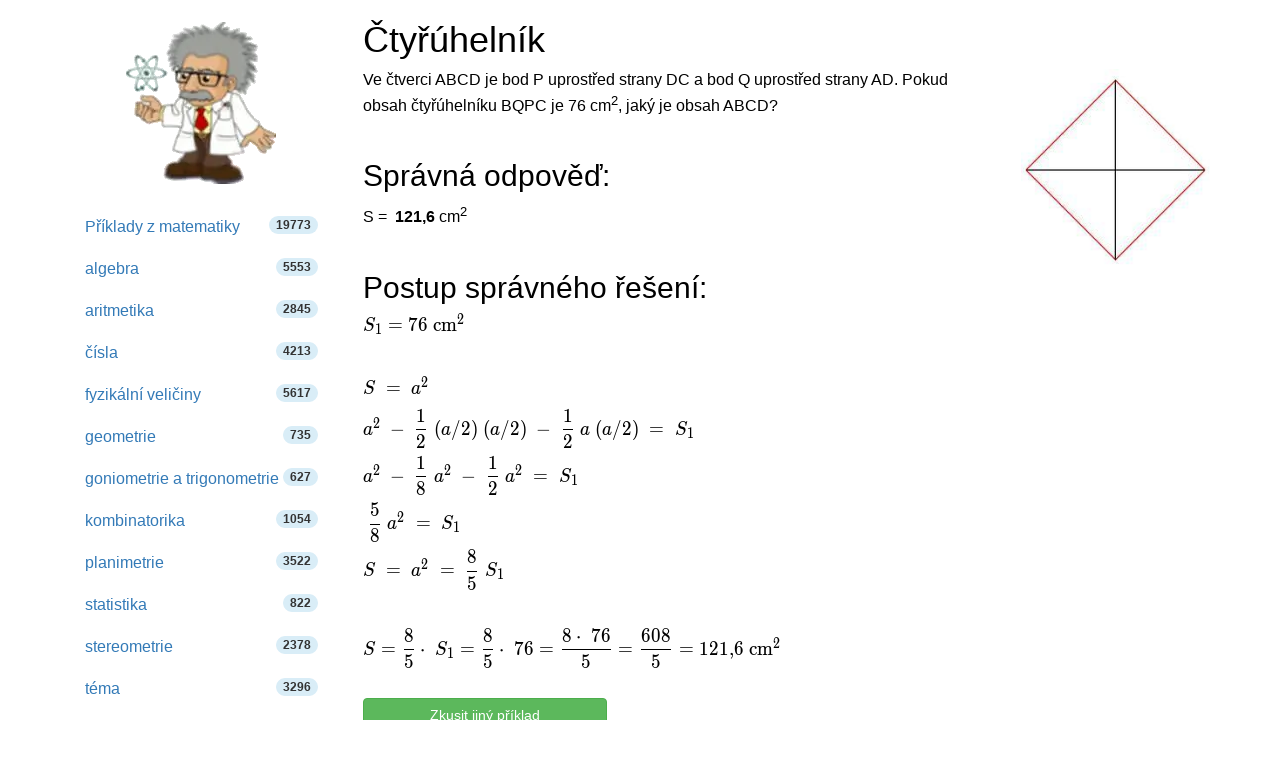

--- FILE ---
content_type: text/html; charset=utf-8
request_url: https://www.hackmath.net/cz/priklad-uloha/1255
body_size: 12715
content:
<!DOCTYPE html>
<html itemscope itemtype="https://schema.org/WebPage" lang="cs">
<head>
    <meta charset="utf-8">
    <meta name="viewport" content="width=device-width, initial-scale=1">
    <title>Příklad z matematiky - Čtyřúhelník 1255</title>
    <meta name="keywords" content="Příklad, úloha, matematika, planimetrie, pravoúhlý trojúhelník, obsah, trojúhelník, čtverec, čtyřúhelník, 7. ročník, 8. ročník, 9. ročník">
    <meta name="description" content="Ve čtverci ABCD je bod P uprostřed strany DC a bod Q uprostřed strany AD. Pokud obsah čtyřúhelníku BQPC je 76 cm2, jaký je obsah ABCD?" >
<style>
html{font-family:sans-serif;-ms-text-size-adjust:100%;-webkit-text-size-adjust:100%}body{margin:0}footer,nav{display:block}a{background-color:#fff0}a:active,a:hover{outline:0}b{font-weight:700}h1{font-size:2em;margin:.67em 0}img{border:0}svg:not(:root){overflow:hidden}hr{-webkit-box-sizing:content-box;-moz-box-sizing:content-box;box-sizing:content-box;height:0}button,input,textarea{color:inherit;font:inherit;margin:0}button{overflow:visible}button{text-transform:none}button,input[type=submit]{-webkit-appearance:button;cursor:pointer}input{line-height:normal}input[type=checkbox],input[type=radio]{-webkit-box-sizing:border-box;-moz-box-sizing:border-box;box-sizing:border-box;padding:0}textarea{overflow:auto}table{border-collapse:collapse;border-spacing:0}td,th{padding:0}@media print{*,:after,:before{color:#000!important;text-shadow:none!important;background:0 0!important;-webkit-box-shadow:none!important;box-shadow:none!important}a,a:visited{text-decoration:underline}a[href]:after{content:" (" attr(href) ")"}a[href^="#"]:after{content:""}img,tr{page-break-inside:avoid}img{max-width:100%!important}h2,h3{orphans:3;widows:3}h2,h3{page-break-after:avoid}.navbar{display:none}.table{border-collapse:collapse!important}.table td,.table th{background-color:#fff!important}.table-bordered td,.table-bordered th{border:1px solid #ddd!important}}*{-webkit-box-sizing:border-box;-moz-box-sizing:border-box;box-sizing:border-box}:after,:before{-webkit-box-sizing:border-box;-moz-box-sizing:border-box;box-sizing:border-box}html{font-size:10px;-webkit-tap-highlight-color:#fff0}body{font-family:"Helvetica Neue",Helvetica,Arial,sans-serif;font-size:14px;line-height:1.42857143;color:#333;background-color:#fff}button,input,textarea{font-family:inherit;font-size:inherit;line-height:inherit}a{color:#337ab7;text-decoration:none}a:focus,a:hover{color:#23527c;text-decoration:underline}a:focus{outline:5px auto -webkit-focus-ring-color;outline-offset:-2px}img{vertical-align:middle}.img-responsive{display:block;max-width:100%;height:auto}hr{margin-top:20px;margin-bottom:20px;border:0;border-top:1px solid #eee}.sr-only{position:absolute;width:1px;height:1px;padding:0;margin:-1px;overflow:hidden;clip:rect(0,0,0,0);border:0}h1,h2,h3,h4{font-family:inherit;font-weight:500;line-height:1.1;color:inherit}h1,h2,h3{margin-top:20px;margin-bottom:10px}h4{margin-top:10px;margin-bottom:10px}h1{font-size:36px}h2{font-size:30px}h3{font-size:24px}h4{font-size:18px}.bg-info{background-color:#d9edf7}ul{margin-top:0;margin-bottom:10px}ul ul{margin-bottom:0}.list-unstyled{padding-left:0;list-style:none}.container{padding-right:15px;padding-left:15px;margin-right:auto;margin-left:auto}@media (min-width:768px){.container{width:750px}}@media (min-width:992px){.container{width:970px}}@media (min-width:1200px){.container{width:1170px}}@media (min-width:992px) and (max-width:1199px){.hidden-md{display:none!important}}@media (min-width:1200px){.hidden-lg{display:none!important}}.container-fluid{padding-right:15px;padding-left:15px;margin-right:auto;margin-left:auto}.row{margin-right:-15px;margin-left:-15px}.col-md-3,.col-md-5,.col-md-9,.col-sm-10,.col-sm-12,.col-sm-2,.col-sm-3,.col-sm-5,.col-sm-6,.col-sm-7,.col-sm-9,.col-xs-12{position:relative;min-height:1px;padding-right:15px;padding-left:15px}.col-xs-12{float:left}.col-xs-12{width:100%}.col-xs-offset-0{margin-left:0}@media (min-width:768px){.col-sm-10,.col-sm-12,.col-sm-2,.col-sm-3,.col-sm-5,.col-sm-6,.col-sm-7,.col-sm-9{float:left}.col-sm-12{width:100%}.col-sm-10{width:83.33333333%}.col-sm-9{width:75%}.col-sm-7{width:58.33333333%}.col-sm-6{width:50%}.col-sm-5{width:41.66666667%}.col-sm-3{width:25%}.col-sm-2{width:16.66666667%}.col-sm-pull-9{right:75%}.col-sm-push-3{left:25%}.col-sm-push-2{left:16.66666667%}.col-sm-offset-3{margin-left:25%}}@media (min-width:992px){.col-md-3,.col-md-5,.col-md-9{float:left}.col-md-9{width:75%}.col-md-5{width:41.66666667%}.col-md-3{width:25%}.col-md-offset-3{margin-left:25%}}@media (min-width:1200px){.col-lg-offset-3{margin-left:25%}}table{background-color:#fff0}th{text-align:left}.table{width:100%;max-width:100%;margin-bottom:20px}.table>tbody>tr>td,.table>tbody>tr>th{padding:8px;line-height:1.42857143;vertical-align:top;border-top:1px solid #ddd}.table-bordered{border:1px solid #ddd}.table-bordered>tbody>tr>td,.table-bordered>tbody>tr>th{border:1px solid #ddd}label{display:inline-block;max-width:100%;margin-bottom:5px;font-weight:700}@media (min-width:768px){.form-horizontal .control-label{padding-top:7px;margin-bottom:0;text-align:right}}input[type=checkbox],input[type=radio]{margin:4px 0 0;margin-top:1px\9;line-height:normal}input[type=checkbox]:focus,input[type=radio]:focus{outline:5px auto -webkit-focus-ring-color;outline-offset:-2px}.form-control{display:block;width:100%;height:34px;padding:6px 12px;font-size:14px;line-height:1.42857143;color:#555;background-color:#fff;background-image:none;border:1px solid #ccc;border-radius:4px;-webkit-box-shadow:inset 0 1px 1px rgb(0 0 0 / .075);box-shadow:inset 0 1px 1px rgb(0 0 0 / .075);-webkit-transition:border-color ease-in-out .15s,box-shadow ease-in-out .15s;-o-transition:border-color ease-in-out .15s,box-shadow ease-in-out .15s;-webkit-transition:border-color ease-in-out .15s,-webkit-box-shadow ease-in-out .15s;transition:border-color ease-in-out .15s,-webkit-box-shadow ease-in-out .15s;transition:border-color ease-in-out .15s,box-shadow ease-in-out .15s;transition:border-color ease-in-out .15s,box-shadow ease-in-out .15s,-webkit-box-shadow ease-in-out .15s}.form-control:focus{border-color:#66afe9;outline:0;-webkit-box-shadow:inset 0 1px 1px rgb(0 0 0 / .075),0 0 8px rgb(102 175 233 / .6);box-shadow:inset 0 1px 1px rgb(0 0 0 / .075),0 0 8px rgb(102 175 233 / .6)}textarea.form-control{height:auto}.form-group{margin-bottom:15px}.radio{position:relative;display:block;margin-top:10px;margin-bottom:10px}.radio label{min-height:20px;padding-left:20px;margin-bottom:0;font-weight:400;cursor:pointer}.radio input[type=radio]{position:absolute;margin-top:4px\9;margin-left:-20px}.form-horizontal .radio{padding-top:7px;margin-top:0;margin-bottom:0}.form-horizontal .radio{min-height:27px}.form-horizontal .form-group{margin-right:-15px;margin-left:-15px}.btn{display:inline-block;margin-bottom:0;font-weight:400;text-align:center;white-space:nowrap;vertical-align:middle;-ms-touch-action:manipulation;touch-action:manipulation;cursor:pointer;background-image:none;border:1px solid #fff0;padding:6px 12px;font-size:14px;line-height:1.42857143;border-radius:4px;-webkit-user-select:none;-moz-user-select:none;-ms-user-select:none;user-select:none}.btn:active:focus,.btn:focus{outline:5px auto -webkit-focus-ring-color;outline-offset:-2px}.btn:focus,.btn:hover{color:#333;text-decoration:none}.btn:active{background-image:none;outline:0;-webkit-box-shadow:inset 0 3px 5px rgb(0 0 0 / .125);box-shadow:inset 0 3px 5px rgb(0 0 0 / .125)}.btn-default{color:#333;background-color:#fff;border-color:#ccc}.btn-default:focus{color:#333;background-color:#e6e6e6;border-color:#8c8c8c}.btn-default:hover{color:#333;background-color:#e6e6e6;border-color:#adadad}.btn-default:active{color:#333;background-color:#e6e6e6;background-image:none;border-color:#adadad}.btn-default:active:focus,.btn-default:active:hover{color:#333;background-color:#d4d4d4;border-color:#8c8c8c}.btn-primary{color:#fff;background-color:#337ab7;border-color:#2e6da4}.btn-primary:focus{color:#fff;background-color:#286090;border-color:#122b40}.btn-primary:hover{color:#fff;background-color:#286090;border-color:#204d74}.btn-primary:active{color:#fff;background-color:#286090;background-image:none;border-color:#204d74}.btn-primary:active:focus,.btn-primary:active:hover{color:#fff;background-color:#204d74;border-color:#122b40}.btn-info{color:#fff;background-color:#5bc0de;border-color:#46b8da}.btn-info:focus{color:#fff;background-color:#31b0d5;border-color:#1b6d85}.btn-info:hover{color:#fff;background-color:#31b0d5;border-color:#269abc}.btn-info:active{color:#fff;background-color:#31b0d5;background-image:none;border-color:#269abc}.btn-info:active:focus,.btn-info:active:hover{color:#fff;background-color:#269abc;border-color:#1b6d85}.btn-success{color:#fff;background-color:#5cb85c;border-color:#4cae4c}.btn-success:focus{color:#fff;background-color:#449d44;border-color:#255625}.btn-success:hover{color:#fff;background-color:#449d44;border-color:#398439}.btn-success:active{color:#fff;background-color:#449d44;background-image:none;border-color:#398439}.btn-success:active:focus,.btn-success:active:hover{color:#fff;background-color:#398439;border-color:#255625}.btn-block{display:block;width:100%}.collapse{display:none}.input-group{position:relative;display:table;border-collapse:separate}.input-group .form-control{position:relative;z-index:2;float:left;width:100%;margin-bottom:0}.input-group .form-control:focus{z-index:3}.input-group .form-control,.input-group-btn{display:table-cell}.input-group-btn{width:1%;white-space:nowrap;vertical-align:middle}.input-group .form-control:first-child{border-top-right-radius:0;border-bottom-right-radius:0}.input-group-btn:last-child>.btn{border-top-left-radius:0;border-bottom-left-radius:0}.input-group-btn{position:relative;font-size:0;white-space:nowrap}.input-group-btn>.btn{position:relative}.input-group-btn>.btn:active,.input-group-btn>.btn:focus,.input-group-btn>.btn:hover{z-index:2}.input-group-btn:last-child>.btn{z-index:2;margin-left:-1px}.input-group-addon{display:table-cell}.input-group-addon{width:1%;white-space:nowrap;vertical-align:middle}.input-group-addon{padding:6px 12px;font-size:14px;font-weight:400;line-height:1;color:#555;text-align:center;background-color:#eee;border:1px solid #ccc;border-radius:4px}.input-group-addon:last-child{border-top-left-radius:0;border-bottom-left-radius:0}.input-group-addon:last-child{border-left:0}.nav{padding-left:0;margin-bottom:0;list-style:none}.nav>li{position:relative;display:block}.nav>li>a{position:relative;display:block;padding:10px 15px}.nav>li>a:focus,.nav>li>a:hover{text-decoration:none;background-color:#eee}.nav>li>a>img{max-width:none}.navbar{position:relative;min-height:50px;margin-bottom:20px;border:1px solid #fff0}@media (min-width:768px){.navbar{border-radius:4px}}@media (min-width:768px){.navbar-header{float:left}}.navbar-collapse{padding-right:15px;padding-left:15px;overflow-x:visible;border-top:1px solid #fff0;-webkit-box-shadow:inset 0 1px 0 rgb(255 255 255 / .1);box-shadow:inset 0 1px 0 rgb(255 255 255 / .1);-webkit-overflow-scrolling:touch}@media (min-width:768px){.navbar-collapse{width:auto;border-top:0;-webkit-box-shadow:none;box-shadow:none}.navbar-collapse.collapse{display:block!important;height:auto!important;padding-bottom:0;overflow:visible!important}.navbar-static-top .navbar-collapse{padding-right:0;padding-left:0}}.container>.navbar-collapse,.container>.navbar-header{margin-right:-15px;margin-left:-15px}@media (min-width:768px){.container>.navbar-collapse,.container>.navbar-header{margin-right:0;margin-left:0}}.navbar-static-top{z-index:1000;border-width:0 0 1px}@media (min-width:768px){.navbar-static-top{border-radius:0}}.navbar-brand{float:left;height:50px;padding:15px 15px;font-size:18px;line-height:20px}.navbar-brand:focus,.navbar-brand:hover{text-decoration:none}@media (min-width:768px){.navbar>.container .navbar-brand{margin-left:-15px}}.navbar-toggle{position:relative;float:right;padding:9px 10px;margin-right:15px;margin-top:8px;margin-bottom:8px;background-color:#fff0;background-image:none;border:1px solid #fff0;border-radius:4px}.navbar-toggle:focus{outline:0}.navbar-toggle .icon-bar{display:block;width:22px;height:2px;border-radius:1px}.navbar-toggle .icon-bar+.icon-bar{margin-top:4px}@media (min-width:768px){.navbar-toggle{display:none}}.navbar-nav{margin:7.5px -15px}.navbar-nav>li>a{padding-top:10px;padding-bottom:10px;line-height:20px}@media (min-width:768px){.navbar-nav{float:left;margin:0}.navbar-nav>li{float:left}.navbar-nav>li>a{padding-top:15px;padding-bottom:15px}}.navbar-form{padding:10px 15px;margin-right:-15px;margin-left:-15px;border-top:1px solid #fff0;border-bottom:1px solid #fff0;-webkit-box-shadow:inset 0 1px 0 rgb(255 255 255 / .1),0 1px 0 rgb(255 255 255 / .1);box-shadow:inset 0 1px 0 rgb(255 255 255 / .1),0 1px 0 rgb(255 255 255 / .1);margin-top:8px;margin-bottom:8px}@media (min-width:768px){.navbar-form .form-control{display:inline-block;width:auto;vertical-align:middle}.navbar-form .input-group{display:inline-table;vertical-align:middle}.navbar-form .input-group .form-control,.navbar-form .input-group .input-group-btn{width:auto}.navbar-form .input-group>.form-control{width:100%}}@media (min-width:768px){.navbar-form{width:auto;padding-top:0;padding-bottom:0;margin-right:0;margin-left:0;border:0;-webkit-box-shadow:none;box-shadow:none}}@media (min-width:768px){.navbar-left{float:left!important}.navbar-right{float:right!important;margin-right:-15px}}.navbar-default{background-color:#f8f8f8;border-color:#e7e7e7}.navbar-default .navbar-brand{color:#777}.navbar-default .navbar-brand:focus,.navbar-default .navbar-brand:hover{color:#5e5e5e;background-color:#fff0}.navbar-default .navbar-nav>li>a{color:#777}.navbar-default .navbar-nav>li>a:focus,.navbar-default .navbar-nav>li>a:hover{color:#333;background-color:#fff0}.navbar-default .navbar-nav>.active>a,.navbar-default .navbar-nav>.active>a:focus,.navbar-default .navbar-nav>.active>a:hover{color:#555;background-color:#e7e7e7}.navbar-default .navbar-toggle{border-color:#ddd}.navbar-default .navbar-toggle:focus,.navbar-default .navbar-toggle:hover{background-color:#ddd}.navbar-default .navbar-toggle .icon-bar{background-color:#888}.navbar-default .navbar-collapse,.navbar-default .navbar-form{border-color:#e7e7e7}.pagination{display:inline-block;padding-left:0;margin:20px 0;border-radius:4px}.pagination>li{display:inline}.pagination>li>a{position:relative;float:left;padding:6px 12px;margin-left:-1px;line-height:1.42857143;color:#337ab7;text-decoration:none;background-color:#fff;border:1px solid #ddd}.pagination>li>a:focus,.pagination>li>a:hover{z-index:2;color:#23527c;background-color:#eee;border-color:#ddd}.pagination>li:first-child>a{margin-left:0;border-top-left-radius:4px;border-bottom-left-radius:4px}.pagination>li:last-child>a{border-top-right-radius:4px;border-bottom-right-radius:4px}.pagination>.active>a,.pagination>.active>a:focus,.pagination>.active>a:hover{z-index:3;color:#fff;cursor:default;background-color:#337ab7;border-color:#337ab7}.badge{display:inline-block;min-width:10px;padding:3px 7px;font-size:12px;font-weight:700;line-height:1;color:#fff;text-align:center;white-space:nowrap;vertical-align:middle;background-color:#777;border-radius:10px}.badge:empty{display:none}.alert{padding:15px;margin-bottom:20px;border:1px solid #fff0;border-radius:4px}.alert-success{color:#3c763d;background-color:#dff0d8;border-color:#d6e9c6}.alert-info{color:#31708f;background-color:#d9edf7;border-color:#bce8f1}.alert-warning{color:#8a6d3b;background-color:#fcf8e3;border-color:#faebcc}.panel{margin-bottom:20px;background-color:#fff;border:1px solid #fff0;border-radius:4px;-webkit-box-shadow:0 1px 1px rgb(0 0 0 / .05);box-shadow:0 1px 1px rgb(0 0 0 / .05)}.panel-body{padding:15px}.panel-heading{padding:10px 15px;border-bottom:1px solid #fff0;border-top-left-radius:3px;border-top-right-radius:3px}.panel-default{border-color:#ddd}.panel-default>.panel-heading{color:#333;background-color:#f5f5f5;border-color:#ddd}.container-fluid:after,.container-fluid:before,.container:after,.container:before,.form-horizontal .form-group:after,.form-horizontal .form-group:before,.nav:after,.nav:before,.navbar-collapse:after,.navbar-collapse:before,.navbar-header:after,.navbar-header:before,.navbar:after,.navbar:before,.panel-body:after,.panel-body:before,.row:after,.row:before{display:table;content:" "}.container-fluid:after,.container:after,.form-horizontal .form-group:after,.nav:after,.navbar-collapse:after,.navbar-header:after,.navbar:after,.panel-body:after,.row:after{clear:both}.center-block{display:block;margin-right:auto;margin-left:auto}.pull-right{float:right!important}body{color:#000;font-size:16px}table{font-size:16px;line-height:145%}ul.tips li{line-height:200%}table td{font-size:16px}.listing{padding-left:1em}#rr{float:right;margin:0 0 1em 1em}input[type="checkbox"]{display:inline}img{border:0}.radio{display:inline}.thumb{width:40px;clear:left;float:left;margin:8px 5px 20px 0}ul.nav li a span{color:#333}textarea{width:254px;box-sizing:border-box;-webkit-box-sizing:border-box;-moz-box-sizing:border-box}@media only screen and (max-width:767px){.hide-on-phones{display:none!important}}.footer{text-align:center;padding:30px 0;margin-top:70px;border-top:1px solid #e5e5e5;background-color:#f5f5f5}.space-1{padding-left:1em}.space-2{padding-left:2em}li.white a:hover{background:white!important}.listing li,.listing li:hover{cursor:pointer!important;margin-top:1em}.listing a.text-decoration-none,.listing a.text-decoration-none:hover{text-decoration:none!important;color:#333}.listing a.text-decoration-none:visited{color:#000}span.HMTitle{color:#23527c;font-weight:700}a:hover span.HMTitle,span.HMTitle:hover{text-decoration:underline!important;color:#23527c}.listing li,.listing li:hover{clear:left;padding-bottom:2em}.pad15{padding:15px}.listing li.last,.listing li.last img,.listing li.last:hover{padding-bottom:0}.list-unstyled{list-style:none}.navbar-static-top{margin-bottom:19px}#navbar-toggle-cbox:checked~.collapse{display:block}#navbar-toggle-cbox{display:none}#hashover .cmtdiv form,#hashover form{display:block}#hashover form input,#hashover form textarea{margin:0}#hashover form textarea{width:100%;margin-bottom:1em;vertical-align:top;resize:vertical}#hashover input:hover,#hashover textarea:hover{text-decoration:none}#hashover form table input:focus{color:#222}#hashover form label{display:inline-block;padding-top:.5em;vertical-align:middle;cursor:pointer}#hashover label input[type=checkbox]{margin-right:2px;padding:0}#hashover hr{border:0;height:1px;background-color:gray;margin-top:0;margin-bottom:5px;clear:both}#hashover .cmtdiv form .cmtfont{padding-left:8px}#hashover{clear:both}#hashover .cmtdiv form{margin-top:6px;clear:both}#hashover form div.cmtbox{padding:6px 8px 8px}#hashover form input,#hashover form textarea{font-size:13px;color:#222}#hashover form input,#hashover form table input,#hashover form textarea{padding:2px;background-color:#fafafa;font-family:"Arial","Helvetica","FreeSans",sans-serif;border:1px solid gray;outline-offset:0;outline:-webkit-focus-ring-color}#hashover .cmtdiv label,#hashover form input,#hashover form table input,#hashover form textarea{transition:all 120ms linear 0ms;-moz-transition:all 120ms ease 0ms;-webkit-transition:all 120ms ease 0ms;-o-transition:all 120ms ease 0ms}#hashover .cmtdiv label,#hashover form input,#hashover form table input,#hashover form textarea{box-sizing:border-box;-moz-box-sizing:border-box;-webkit-box-sizing:border-box;-o-box-sizing:border-box}#hashover .cmtbubble,#hashover .cmtdiv .optionbuttons a,#hashover .cmtdiv input.delete,#hashover .cmtdiv label,#hashover form div.cmtbox,#hashover form input,#hashover form table input{border-radius:5px 5px 5px 5px;-moz-border-radius:5px 5px 5px 5px;-webkit-border-radius:5px 5px 5px 5px;-o-border-radius:5px 5px 5px 5px}#hashover #requiredFields{display:none}#hashover form div textarea{width:100%;margin-bottom:0!important;padding:5px 5px 8px;vertical-align:top;border-radius:5px 5px 0 0;-moz-border-radius:5px 5px 0 0;-webkit-border-radius:5px 5px 0 0;-o-border-radius:5px 5px 0 0;resize:vertical}#hashover form input.post_cmt{border-top:none;margin-top:0!important;border-radius:0 0 5px 5px;-moz-border-radius:0 0 5px 5px;-webkit-border-radius:0 0 5px 5px;-o-border-radius:0 0 5px 5px;padding:6px 4px}#hashover input.post_cmt:hover{background-color:#f0f0f0!important;cursor:pointer}#hashover input.post_cmt:focus{background-color:#e8e8e8!important;border-color:#000!important}#hashover input:hover,#hashover textarea:hover{background-color:#fcfcfc!important;border-color:#000!important}#hashover input:focus,#hashover textarea:focus{background-color:#fcfcfc;border-color:#05f!important}#hashover input[type=password]:focus,#hashover input[type=text]:focus,#hashover textarea:focus{box-shadow:0 0 2px rgb(85 255 255 / .8)!important;-moz-box-shadow:0 0 2px rgb(85 255 255 / .8)!important;-webkit-box-shadow:0 0 2px rgb(85 255 255 / .8)!important;-o-box-shadow:0 0 2px rgb(85 255 255 / .8)!important}#hashover form table input{width:100%;height:32px;font-size:14px;padding-left:28px;padding-right:6px;background-position:left center;background-repeat:no-repeat;background-attachment:scroll;color:gray}#hashover table tbody tr td{padding:2px 3px 6px;line-height:16px}#hashover .cmtdiv table tbody tr td[rowspan="2"]{padding:0 8px 0 0!important}#hashover table tbody tr td:first-child{padding:2px 3px 6px 0}#hashover .cmtdiv table tbody tr:nth-child(1) td:nth-child(2){padding-left:0}#hashover table tbody tr td:nth-last-child(1){padding:2px 0 6px 3px}#hashover input.opt-name{background-image:url(/hashover/images/name.png);background-repeat:no-repeat}#hashover input.opt-password{background-image:url(/hashover/images/password.png)}#hashover input.opt-email{background-image:url(/hashover/images/email.png)}#hashover .cmtdiv table tbody tr td,#hashover .cmtdiv table tbody tr td:nth-last-child(1){padding-bottom:2px}#hashover .cmtdiv .cmtopts span.cmtbuttons{color:#fff0;font-size:0}#hashover .cmtdiv .cmtopts span.cmtbuttons a{display:inline-block;border-top:1px solid #c1c1c1;border-left:1px solid #c1c1c1;height:25px;width:31px;background-color:#eceeff;margin:0;background-position:center center;background-repeat:no-repeat;background-attachment:scroll;color:#fff0;font-size:0;overflow:hidden!important;transition:background 140ms linear 0ms;-moz-transition:background 140ms linear 0ms;-webkit-transition:background 140ms linear 0ms;-o-transition:background 140ms linear 0ms}#hashover .cmtdiv .cmtopts span.cmtbuttons a:first-child{border-top-left-radius:6px}#hashover .cmtdiv .cmtopts span.cmtbuttons a:hover{background-color:#e4e6f6}#hashover a.edit{background-image:url(/hashover/images/edit.png)}#hashover .cmtdiv{clear:both}#hashover a,#hashover a:link{text-decoration:none;color:#00c;outline:0}#hashover a:visited{color:#00268f}#hashover a:hover{text-decoration:underline;text-shadow:0 0 3px #8cf5ff;cursor:pointer;color:#005eff}#hashover .cmtbubble,#hashover form div.cmtbox{overflow:hidden;background-color:#f6f8ff;border:1px solid gray!important;text-align:left;height:auto;width:auto}#hashover .cmtdiv .cmtbubble .cmtdata{padding:0 10px;line-height:1.4em}#hashover .cmtdiv hr{background-color:#c1c1c1;margin:0}#hashover .cmtdiv table{padding:0 6px 0 5px;margin:5px 0}#hashover .cmtdiv table tbody tr td{line-height:normal}#hashover .cmtdiv .optionbuttons a,#hashover .cmtdiv input,#hashover .cmtdiv label{font-size:11px!important}#hashover .cmtdiv input.post_cmt{margin:0;border:0;margin-top:0!important;background-color:#f0f0f0}#hashover .cmtdiv input.post_cmt:hover{background-color:#e9e9e9!important;cursor:pointer}#hashover .cmtdiv input.post_cmt:focus{background-color:#e5e5e5!important}#hashover .cmtdiv input.delete[type=submit]{padding:3px 4px!important}#hashover .cmtdiv .optionbuttons a,#hashover .cmtdiv input.delete[type=submit],#hashover .cmtdiv label{display:inline-block;border:1px solid transparent!important;background:0 0!important;margin-bottom:5px}#hashover .cmtdiv label{padding:2px 5px 0 1px!important}#hashover .cmtdiv .optionbuttons a{padding:3px 6px!important;color:#222}#hashover .cmtdiv .optionbuttons a:hover,#hashover .cmtdiv label:hover{border-color:#c1c1c1!important;background-color:#eceeff!important;text-shadow:none;cursor:pointer;text-decoration:none;color:#222}#hashover .cmtdiv .options{display:block;overflow:hidden;width:100%;background-color:#f0f0f0;transition:all .15s linear 0ms;-moz-transition:all .15s linear 0ms;-webkit-transition:all .15s linear 0ms;-o-transition:all .15s linear 0ms}#hashover .cmtdiv table input{margin:2px 0;height:26px}#hashover .cmtdiv textarea{margin:0!important;border-left:none!important;border-right:none!important;border-color:#c1c1c1;border-radius:0!important;-moz-border-radius:0!important;-webkit-border-radius:0!important;-o-border-radius:0!important}#hashover .cmtfont{font-size:16px;display:inline-block;padding-top:2px}#hashover .cmtdiv .cmtfont{display:inline-block;clear:right}#hashover .cmtdiv .optionbuttons{float:right;padding:0 5px 0 0!important}#hashover .cmtdiv .cmtheader{line-height:normal;padding:8px 10px 10px;margin-bottom:10px;overflow:hidden}#hashover .cmtdiv .cmtheader .cmtfont{font-size:20px}#hashover .cmtdiv .cmtdate{display:inline-block;color:#606060!important;margin-top:4px}#hashover .cmtdiv .cmtdate a,#hashover .cmtdiv .cmtdate span{text-shadow:none!important;color:#606060!important}#hashover .cmtdiv .cmtopts{padding-left:10px;margin-top:-4px;overflow:hidden;width:auto;clear:both}#hashover label input[type=checkbox]{vertical-align:middle;margin-top:1px;margin-bottom:2px}#hashover .cmtdiv .optionbuttons input.delete:focus,#hashover .cmtdiv .optionbuttons input.delete:hover{border:1px solid #b00!important;background-color:red!important;color:#fcfcfc!important;cursor:pointer}#hashover .cmtdiv input.delete:focus{box-shadow:0 0 3px #f55!important;-moz-box-shadow:0 0 3px #f55!important;-webkit-box-shadow:0 0 3px #f55!important;-o-box-shadow:0 0 3px #f55!important}#hashover>.cmtfont:nth-child(3){margin-bottom:0;display:inline-block;width:100%;padding-bottom:8px;border-bottom:1px dashed #bebebe}
.katex .base{margin-bottom: 8px;} .label-success,.badge-success{background-color:#468847}
.center-block{display:block;margin-right:auto;margin-left:auto}
#hashover a.like {
    width: 13px !important;
    height: 13px !important;
    background-position: -154px -28px !important;
    background-image: url(/hashover/images/spritesheet.png);
    background-repeat: no-repeat;

}
#hashover a.liked {
    width: 13px !important;
    height: 13px !important;
    background-position: -154px -51px !important;
    background-image: url(/hashover/images/spritesheet.png);
    background-repeat: no-repeat;
}
.fraction{display:inline-block;text-align:center;vertical-align:middle;margin-left:2px;margin-right:2px;}
.fraction,.top,.bottom{padding:0 5px;}
.fraction span.slash{border:0;clip:rect(1px, 1px, 1px, 1px);clip-path:inset(50%);height:1px;margin:-1px;overflow:hidden;padding:0;position:absolute;width:1px;word-wrap:normal!important;}
.fraction span.slash:focus{background-color:#eee;clip:auto!important;clip-path:none;color:#444;display:block;font-size:1em;height:auto;left:5px;line-height:normal;padding:15px 23px 14px;text-decoration:none;top:5px;width:auto;z-index:100000;}
.bottom{border-top:1px solid #000;display:block;}
</style>

    <link rel="apple-touch-icon" sizes="144x144" href="/static/Einstein_144.jpg">
    <link rel="apple-touch-icon" sizes="114x114" href="/static/Einstein_114.jpg">
    <link rel="apple-touch-icon" sizes="72x72" href="/static/Einstein_72.jpg">
    <link rel="apple-touch-icon" href="/static/Einstein_57.jpg">
    <link rel="icon" type="image/x-icon" href="/favicon.ico">
    
<meta property="og:type" content="article">
<meta property="og:title" content="Čtyřúhelník - příklad-úloha z matematiky (1255)">
<meta property="og:description" content="Ve čtverci ABCD je bod P uprostřed strany DC a bod Q uprostřed strany AD. Pokud obsah čtyřúhelníku BQPC je 76 cm2, jaký je obsah ABCD?">
<meta property="og:image" content="https://www.hackmath.net/img/55/diamond_2.jpg">
<meta property="og:image:width" content="217">
<meta property="og:image:height" content="232">
<meta property="og:locale" content="cs_CZ">
<meta property="og:url" content="https://www.hackmath.net/cz/priklad-uloha/1255">
<meta property="og:site_name" content="hackmath.net"><link rel='stylesheet' href='/katex/katex.min.css'>
<link rel="preload" type="font/woff2" crossorigin="anonymous" href="/katex/fonts/KaTeX_Main-Regular.woff2" as="font">
<link rel="preload" type="font/woff2" crossorigin="anonymous" href="/katex/fonts/KaTeX_Math-Italic.woff2" as="font">

<link rel="alternate" href="https://www.hackmath.net/cz/priklad-uloha/1255" hreflang="cs" >
<link rel="canonical" href="https://www.hackmath.net/cz/priklad-uloha/1255" >
<link rel="alternate" href="https://www.hackmath.net/en/math-problem/1255" hreflang="en" >
<link rel="alternate" href="https://www.hackmath.net/sk/priklad-uloha/1255" hreflang="sk" >
<script async src="https://pagead2.googlesyndication.com/pagead/js/adsbygoogle.js?client=ca-pub-4360572270212160" crossorigin="anonymous"></script>
<script async src="https://www.googletagmanager.com/gtag/js?id=G-3QT7CQFMW7"></script>
<script>
    window.dataLayer = window.dataLayer || [];function gtag(){dataLayer.push(arguments);}gtag('js', new Date());gtag('config', 'G-3QT7CQFMW7');
</script>

</head>
<body>

<div class="container bs-docs-container">
    <div class="row">
        <div class="col-sm-push-3 col-sm-9" role="main">
            <div class="bs-docs-section">

                <h1>Čtyřúhelník</h1><div class="row">
  <div class="col-md-9 col-sm-12 col-xs-12">Ve čtverci ABCD je bod P uprostřed strany DC a bod Q uprostřed strany AD. Pokud obsah čtyřúhelníku BQPC je 76 cm<sup>2</sup>, jaký je obsah ABCD?<br><br><h2>Správná odpověď: </h2><form class="form-horizontal" id="exampleform" action="/cz/priklad-uloha/1255" method="post">S = <b><span title='Nesprávná odpověď' class='bad'></span>&nbsp;<span title='Správný výsledek'>121,6</span></b> cm<sup>2</sup> <br><br><h2>Postup správného řešení:</h2><div id="tex"><div class='margin-top'><span class="katex"><span class="katex-html"><span class="base"><span class="strut" style="height:0.83333em;vertical-align:-0.15em;"></span><span class="mord"><span class="mord mathdefault" style="margin-right:0.05764em;">S</span><span class="msupsub"><span class="vlist-t vlist-t2"><span class="vlist-r"><span class="vlist" style="height:0.30110799999999993em;"><span style="top:-2.5500000000000003em;margin-left:-0.05764em;margin-right:0.05em;"><span class="pstrut" style="height:2.7em;"></span><span class="sizing reset-size6 size3 mtight"><span class="mord mtight"><span class="mord mtight">1</span></span></span></span></span><span class="vlist-s">​</span></span><span class="vlist-r"><span class="vlist" style="height:0.15em;"><span></span></span></span></span></span></span><span class="mspace" style="margin-right:0.2777777777777778em;"></span><span class="mrel">=</span><span class="mspace" style="margin-right:0.2777777777777778em;"></span></span><span class="base"><span class="strut" style="height:0.8141079999999999em;vertical-align:0em;"></span><span class="mord">7</span><span class="mord">6</span><span class="mspace"> </span><span class="mord"><span class="mord text"><span class="mord">cm</span></span><span class="msupsub"><span class="vlist-t"><span class="vlist-r"><span class="vlist" style="height:0.8141079999999999em;"><span style="top:-3.063em;margin-right:0.05em;"><span class="pstrut" style="height:2.7em;"></span><span class="sizing reset-size6 size3 mtight"><span class="mord mtight">2</span></span></span></span></span></span></span></span><span class="mspace"> </span></span><span class="mspace newline"></span><span class="base"><span class="strut" style="height:0em;vertical-align:0em;"></span><span class="mspace"> </span></span><span class="mspace newline"></span><span class="base"><span class="strut" style="height:0.68333em;vertical-align:0em;"></span><span class="mord mathdefault" style="margin-right:0.05764em;">S</span><span class="mspace" style="margin-right:0.2777777777777778em;"></span><span class="mspace"> </span><span class="mrel">=</span><span class="mspace" style="margin-right:0.2777777777777778em;"></span><span class="mspace"> </span></span><span class="base"><span class="strut" style="height:0.8141079999999999em;vertical-align:0em;"></span><span class="mord"><span class="mord mathdefault">a</span><span class="msupsub"><span class="vlist-t"><span class="vlist-r"><span class="vlist" style="height:0.8141079999999999em;"><span style="top:-3.063em;margin-right:0.05em;"><span class="pstrut" style="height:2.7em;"></span><span class="sizing reset-size6 size3 mtight"><span class="mord mtight">2</span></span></span></span></span></span></span></span><span class="mspace"> </span></span><span class="mspace newline"></span><span class="base"><span class="strut" style="height:0.897438em;vertical-align:-0.08333em;"></span><span class="mord"><span class="mord mathdefault">a</span><span class="msupsub"><span class="vlist-t"><span class="vlist-r"><span class="vlist" style="height:0.8141079999999999em;"><span style="top:-3.063em;margin-right:0.05em;"><span class="pstrut" style="height:2.7em;"></span><span class="sizing reset-size6 size3 mtight"><span class="mord mtight">2</span></span></span></span></span></span></span></span><span class="mspace" style="margin-right:0.2222222222222222em;"></span><span class="mspace"> </span><span class="mbin">−</span><span class="mspace" style="margin-right:0.2222222222222222em;"></span><span class="mspace"> </span></span><span class="base"><span class="strut" style="height:2.00744em;vertical-align:-0.686em;"></span><span class="mord"><span class="mopen nulldelimiter"></span><span class="mfrac"><span class="vlist-t vlist-t2"><span class="vlist-r"><span class="vlist" style="height:1.32144em;"><span style="top:-2.314em;"><span class="pstrut" style="height:3em;"></span><span class="mord"><span class="mord">2</span></span></span><span style="top:-3.23em;"><span class="pstrut" style="height:3em;"></span><span class="frac-line" style="border-bottom-width:0.04em;"></span></span><span style="top:-3.677em;"><span class="pstrut" style="height:3em;"></span><span class="mord"><span class="mord">1</span></span></span></span><span class="vlist-s">​</span></span><span class="vlist-r"><span class="vlist" style="height:0.686em;"><span></span></span></span></span></span><span class="mclose nulldelimiter"></span></span><span class="mspace"> </span><span class="mopen">(</span><span class="mord mathdefault">a</span><span class="mord">/</span><span class="mord">2</span><span class="mclose">)</span><span class="mspace"> </span><span class="mopen">(</span><span class="mord mathdefault">a</span><span class="mord">/</span><span class="mord">2</span><span class="mclose">)</span><span class="mspace" style="margin-right:0.2222222222222222em;"></span><span class="mspace"> </span><span class="mbin">−</span><span class="mspace" style="margin-right:0.2222222222222222em;"></span><span class="mspace"> </span></span><span class="base"><span class="strut" style="height:2.00744em;vertical-align:-0.686em;"></span><span class="mord"><span class="mopen nulldelimiter"></span><span class="mfrac"><span class="vlist-t vlist-t2"><span class="vlist-r"><span class="vlist" style="height:1.32144em;"><span style="top:-2.314em;"><span class="pstrut" style="height:3em;"></span><span class="mord"><span class="mord">2</span></span></span><span style="top:-3.23em;"><span class="pstrut" style="height:3em;"></span><span class="frac-line" style="border-bottom-width:0.04em;"></span></span><span style="top:-3.677em;"><span class="pstrut" style="height:3em;"></span><span class="mord"><span class="mord">1</span></span></span></span><span class="vlist-s">​</span></span><span class="vlist-r"><span class="vlist" style="height:0.686em;"><span></span></span></span></span></span><span class="mclose nulldelimiter"></span></span><span class="mspace"> </span><span class="mord mathdefault">a</span><span class="mspace"> </span><span class="mopen">(</span><span class="mord mathdefault">a</span><span class="mord">/</span><span class="mord">2</span><span class="mclose">)</span><span class="mspace" style="margin-right:0.2777777777777778em;"></span><span class="mspace"> </span><span class="mrel">=</span><span class="mspace" style="margin-right:0.2777777777777778em;"></span><span class="mspace"> </span></span><span class="base"><span class="strut" style="height:0.83333em;vertical-align:-0.15em;"></span><span class="mord"><span class="mord mathdefault" style="margin-right:0.05764em;">S</span><span class="msupsub"><span class="vlist-t vlist-t2"><span class="vlist-r"><span class="vlist" style="height:0.30110799999999993em;"><span style="top:-2.5500000000000003em;margin-left:-0.05764em;margin-right:0.05em;"><span class="pstrut" style="height:2.7em;"></span><span class="sizing reset-size6 size3 mtight"><span class="mord mtight"><span class="mord mtight">1</span></span></span></span></span><span class="vlist-s">​</span></span><span class="vlist-r"><span class="vlist" style="height:0.15em;"><span></span></span></span></span></span></span><span class="mspace"> </span></span><span class="mspace newline"></span><span class="base"><span class="strut" style="height:0.897438em;vertical-align:-0.08333em;"></span><span class="mord"><span class="mord mathdefault">a</span><span class="msupsub"><span class="vlist-t"><span class="vlist-r"><span class="vlist" style="height:0.8141079999999999em;"><span style="top:-3.063em;margin-right:0.05em;"><span class="pstrut" style="height:2.7em;"></span><span class="sizing reset-size6 size3 mtight"><span class="mord mtight">2</span></span></span></span></span></span></span></span><span class="mspace" style="margin-right:0.2222222222222222em;"></span><span class="mspace"> </span><span class="mbin">−</span><span class="mspace" style="margin-right:0.2222222222222222em;"></span><span class="mspace"> </span></span><span class="base"><span class="strut" style="height:2.00744em;vertical-align:-0.686em;"></span><span class="mord"><span class="mopen nulldelimiter"></span><span class="mfrac"><span class="vlist-t vlist-t2"><span class="vlist-r"><span class="vlist" style="height:1.32144em;"><span style="top:-2.314em;"><span class="pstrut" style="height:3em;"></span><span class="mord"><span class="mord">8</span></span></span><span style="top:-3.23em;"><span class="pstrut" style="height:3em;"></span><span class="frac-line" style="border-bottom-width:0.04em;"></span></span><span style="top:-3.677em;"><span class="pstrut" style="height:3em;"></span><span class="mord"><span class="mord">1</span></span></span></span><span class="vlist-s">​</span></span><span class="vlist-r"><span class="vlist" style="height:0.686em;"><span></span></span></span></span></span><span class="mclose nulldelimiter"></span></span><span class="mspace"> </span><span class="mord"><span class="mord mathdefault">a</span><span class="msupsub"><span class="vlist-t"><span class="vlist-r"><span class="vlist" style="height:0.8141079999999999em;"><span style="top:-3.063em;margin-right:0.05em;"><span class="pstrut" style="height:2.7em;"></span><span class="sizing reset-size6 size3 mtight"><span class="mord mtight">2</span></span></span></span></span></span></span></span><span class="mspace" style="margin-right:0.2222222222222222em;"></span><span class="mspace"> </span><span class="mbin">−</span><span class="mspace" style="margin-right:0.2222222222222222em;"></span><span class="mspace"> </span></span><span class="base"><span class="strut" style="height:2.00744em;vertical-align:-0.686em;"></span><span class="mord"><span class="mopen nulldelimiter"></span><span class="mfrac"><span class="vlist-t vlist-t2"><span class="vlist-r"><span class="vlist" style="height:1.32144em;"><span style="top:-2.314em;"><span class="pstrut" style="height:3em;"></span><span class="mord"><span class="mord">2</span></span></span><span style="top:-3.23em;"><span class="pstrut" style="height:3em;"></span><span class="frac-line" style="border-bottom-width:0.04em;"></span></span><span style="top:-3.677em;"><span class="pstrut" style="height:3em;"></span><span class="mord"><span class="mord">1</span></span></span></span><span class="vlist-s">​</span></span><span class="vlist-r"><span class="vlist" style="height:0.686em;"><span></span></span></span></span></span><span class="mclose nulldelimiter"></span></span><span class="mspace"> </span><span class="mord"><span class="mord mathdefault">a</span><span class="msupsub"><span class="vlist-t"><span class="vlist-r"><span class="vlist" style="height:0.8141079999999999em;"><span style="top:-3.063em;margin-right:0.05em;"><span class="pstrut" style="height:2.7em;"></span><span class="sizing reset-size6 size3 mtight"><span class="mord mtight">2</span></span></span></span></span></span></span></span><span class="mspace" style="margin-right:0.2777777777777778em;"></span><span class="mspace"> </span><span class="mrel">=</span><span class="mspace" style="margin-right:0.2777777777777778em;"></span><span class="mspace"> </span></span><span class="base"><span class="strut" style="height:0.83333em;vertical-align:-0.15em;"></span><span class="mord"><span class="mord mathdefault" style="margin-right:0.05764em;">S</span><span class="msupsub"><span class="vlist-t vlist-t2"><span class="vlist-r"><span class="vlist" style="height:0.30110799999999993em;"><span style="top:-2.5500000000000003em;margin-left:-0.05764em;margin-right:0.05em;"><span class="pstrut" style="height:2.7em;"></span><span class="sizing reset-size6 size3 mtight"><span class="mord mtight"><span class="mord mtight">1</span></span></span></span></span><span class="vlist-s">​</span></span><span class="vlist-r"><span class="vlist" style="height:0.15em;"><span></span></span></span></span></span></span><span class="mspace"> </span></span><span class="mspace newline"></span><span class="base"><span class="strut" style="height:2.00744em;vertical-align:-0.686em;"></span><span class="mspace"> </span><span class="mord"><span class="mopen nulldelimiter"></span><span class="mfrac"><span class="vlist-t vlist-t2"><span class="vlist-r"><span class="vlist" style="height:1.32144em;"><span style="top:-2.314em;"><span class="pstrut" style="height:3em;"></span><span class="mord"><span class="mord">8</span></span></span><span style="top:-3.23em;"><span class="pstrut" style="height:3em;"></span><span class="frac-line" style="border-bottom-width:0.04em;"></span></span><span style="top:-3.677em;"><span class="pstrut" style="height:3em;"></span><span class="mord"><span class="mord">5</span></span></span></span><span class="vlist-s">​</span></span><span class="vlist-r"><span class="vlist" style="height:0.686em;"><span></span></span></span></span></span><span class="mclose nulldelimiter"></span></span><span class="mspace"> </span><span class="mord"><span class="mord mathdefault">a</span><span class="msupsub"><span class="vlist-t"><span class="vlist-r"><span class="vlist" style="height:0.8141079999999999em;"><span style="top:-3.063em;margin-right:0.05em;"><span class="pstrut" style="height:2.7em;"></span><span class="sizing reset-size6 size3 mtight"><span class="mord mtight">2</span></span></span></span></span></span></span></span><span class="mspace" style="margin-right:0.2777777777777778em;"></span><span class="mspace"> </span><span class="mrel">=</span><span class="mspace" style="margin-right:0.2777777777777778em;"></span><span class="mspace"> </span></span><span class="base"><span class="strut" style="height:0.83333em;vertical-align:-0.15em;"></span><span class="mord"><span class="mord mathdefault" style="margin-right:0.05764em;">S</span><span class="msupsub"><span class="vlist-t vlist-t2"><span class="vlist-r"><span class="vlist" style="height:0.30110799999999993em;"><span style="top:-2.5500000000000003em;margin-left:-0.05764em;margin-right:0.05em;"><span class="pstrut" style="height:2.7em;"></span><span class="sizing reset-size6 size3 mtight"><span class="mord mtight"><span class="mord mtight">1</span></span></span></span></span><span class="vlist-s">​</span></span><span class="vlist-r"><span class="vlist" style="height:0.15em;"><span></span></span></span></span></span></span><span class="mspace"> </span></span><span class="mspace newline"></span><span class="base"><span class="strut" style="height:0.68333em;vertical-align:0em;"></span><span class="mord mathdefault" style="margin-right:0.05764em;">S</span><span class="mspace" style="margin-right:0.2777777777777778em;"></span><span class="mspace"> </span><span class="mrel">=</span><span class="mspace" style="margin-right:0.2777777777777778em;"></span><span class="mspace"> </span></span><span class="base"><span class="strut" style="height:0.8141079999999999em;vertical-align:0em;"></span><span class="mord"><span class="mord mathdefault">a</span><span class="msupsub"><span class="vlist-t"><span class="vlist-r"><span class="vlist" style="height:0.8141079999999999em;"><span style="top:-3.063em;margin-right:0.05em;"><span class="pstrut" style="height:2.7em;"></span><span class="sizing reset-size6 size3 mtight"><span class="mord mtight">2</span></span></span></span></span></span></span></span><span class="mspace" style="margin-right:0.2777777777777778em;"></span><span class="mspace"> </span><span class="mrel">=</span><span class="mspace" style="margin-right:0.2777777777777778em;"></span><span class="mspace"> </span></span><span class="base"><span class="strut" style="height:2.00744em;vertical-align:-0.686em;"></span><span class="mord"><span class="mopen nulldelimiter"></span><span class="mfrac"><span class="vlist-t vlist-t2"><span class="vlist-r"><span class="vlist" style="height:1.32144em;"><span style="top:-2.314em;"><span class="pstrut" style="height:3em;"></span><span class="mord"><span class="mord">5</span></span></span><span style="top:-3.23em;"><span class="pstrut" style="height:3em;"></span><span class="frac-line" style="border-bottom-width:0.04em;"></span></span><span style="top:-3.677em;"><span class="pstrut" style="height:3em;"></span><span class="mord"><span class="mord">8</span></span></span></span><span class="vlist-s">​</span></span><span class="vlist-r"><span class="vlist" style="height:0.686em;"><span></span></span></span></span></span><span class="mclose nulldelimiter"></span></span><span class="mspace"> </span><span class="mord"><span class="mord mathdefault" style="margin-right:0.05764em;">S</span><span class="msupsub"><span class="vlist-t vlist-t2"><span class="vlist-r"><span class="vlist" style="height:0.30110799999999993em;"><span style="top:-2.5500000000000003em;margin-left:-0.05764em;margin-right:0.05em;"><span class="pstrut" style="height:2.7em;"></span><span class="sizing reset-size6 size3 mtight"><span class="mord mtight"><span class="mord mtight">1</span></span></span></span></span><span class="vlist-s">​</span></span><span class="vlist-r"><span class="vlist" style="height:0.15em;"><span></span></span></span></span></span></span><span class="mspace"> </span></span><span class="mspace newline"></span><span class="base"><span class="strut" style="height:0em;vertical-align:0em;"></span><span class="mspace"> </span></span><span class="mspace newline"></span><span class="base"><span class="strut" style="height:0.68333em;vertical-align:0em;"></span><span class="mord mathdefault" style="margin-right:0.05764em;">S</span><span class="mspace" style="margin-right:0.2777777777777778em;"></span><span class="mrel">=</span><span class="mspace" style="margin-right:0.2777777777777778em;"></span></span><span class="base"><span class="strut" style="height:2.00744em;vertical-align:-0.686em;"></span><span class="mord"><span class="mopen nulldelimiter"></span><span class="mfrac"><span class="vlist-t vlist-t2"><span class="vlist-r"><span class="vlist" style="height:1.32144em;"><span style="top:-2.314em;"><span class="pstrut" style="height:3em;"></span><span class="mord"><span class="mord">5</span></span></span><span style="top:-3.23em;"><span class="pstrut" style="height:3em;"></span><span class="frac-line" style="border-bottom-width:0.04em;"></span></span><span style="top:-3.677em;"><span class="pstrut" style="height:3em;"></span><span class="mord"><span class="mord">8</span></span></span></span><span class="vlist-s">​</span></span><span class="vlist-r"><span class="vlist" style="height:0.686em;"><span></span></span></span></span></span><span class="mclose nulldelimiter"></span></span><span class="mspace" style="margin-right:0.2222222222222222em;"></span><span class="mbin">⋅</span><span class="mspace" style="margin-right:0.2222222222222222em;"></span><span class="mspace"> </span></span><span class="base"><span class="strut" style="height:0.83333em;vertical-align:-0.15em;"></span><span class="mord"><span class="mord mathdefault" style="margin-right:0.05764em;">S</span><span class="msupsub"><span class="vlist-t vlist-t2"><span class="vlist-r"><span class="vlist" style="height:0.30110799999999993em;"><span style="top:-2.5500000000000003em;margin-left:-0.05764em;margin-right:0.05em;"><span class="pstrut" style="height:2.7em;"></span><span class="sizing reset-size6 size3 mtight"><span class="mord mtight"><span class="mord mtight">1</span></span></span></span></span><span class="vlist-s">​</span></span><span class="vlist-r"><span class="vlist" style="height:0.15em;"><span></span></span></span></span></span></span><span class="mspace" style="margin-right:0.2777777777777778em;"></span><span class="mrel">=</span><span class="mspace" style="margin-right:0.2777777777777778em;"></span></span><span class="base"><span class="strut" style="height:2.00744em;vertical-align:-0.686em;"></span><span class="mord"><span class="mopen nulldelimiter"></span><span class="mfrac"><span class="vlist-t vlist-t2"><span class="vlist-r"><span class="vlist" style="height:1.32144em;"><span style="top:-2.314em;"><span class="pstrut" style="height:3em;"></span><span class="mord"><span class="mord">5</span></span></span><span style="top:-3.23em;"><span class="pstrut" style="height:3em;"></span><span class="frac-line" style="border-bottom-width:0.04em;"></span></span><span style="top:-3.677em;"><span class="pstrut" style="height:3em;"></span><span class="mord"><span class="mord">8</span></span></span></span><span class="vlist-s">​</span></span><span class="vlist-r"><span class="vlist" style="height:0.686em;"><span></span></span></span></span></span><span class="mclose nulldelimiter"></span></span><span class="mspace" style="margin-right:0.2222222222222222em;"></span><span class="mbin">⋅</span><span class="mspace" style="margin-right:0.2222222222222222em;"></span><span class="mspace"> </span></span><span class="base"><span class="strut" style="height:0.64444em;vertical-align:0em;"></span><span class="mord">7</span><span class="mord">6</span><span class="mspace" style="margin-right:0.2777777777777778em;"></span><span class="mrel">=</span><span class="mspace" style="margin-right:0.2777777777777778em;"></span></span><span class="base"><span class="strut" style="height:2.00744em;vertical-align:-0.686em;"></span><span class="mord"><span class="mopen nulldelimiter"></span><span class="mfrac"><span class="vlist-t vlist-t2"><span class="vlist-r"><span class="vlist" style="height:1.32144em;"><span style="top:-2.314em;"><span class="pstrut" style="height:3em;"></span><span class="mord"><span class="mord">5</span></span></span><span style="top:-3.23em;"><span class="pstrut" style="height:3em;"></span><span class="frac-line" style="border-bottom-width:0.04em;"></span></span><span style="top:-3.677em;"><span class="pstrut" style="height:3em;"></span><span class="mord"><span class="mord">8</span><span class="mspace" style="margin-right:0.2222222222222222em;"></span><span class="mbin">⋅</span><span class="mspace" style="margin-right:0.2222222222222222em;"></span><span class="mspace"> </span><span class="mord">7</span><span class="mord">6</span></span></span></span><span class="vlist-s">​</span></span><span class="vlist-r"><span class="vlist" style="height:0.686em;"><span></span></span></span></span></span><span class="mclose nulldelimiter"></span></span><span class="mspace" style="margin-right:0.2777777777777778em;"></span><span class="mrel">=</span><span class="mspace" style="margin-right:0.2777777777777778em;"></span></span><span class="base"><span class="strut" style="height:2.00744em;vertical-align:-0.686em;"></span><span class="mord"><span class="mopen nulldelimiter"></span><span class="mfrac"><span class="vlist-t vlist-t2"><span class="vlist-r"><span class="vlist" style="height:1.32144em;"><span style="top:-2.314em;"><span class="pstrut" style="height:3em;"></span><span class="mord"><span class="mord">5</span></span></span><span style="top:-3.23em;"><span class="pstrut" style="height:3em;"></span><span class="frac-line" style="border-bottom-width:0.04em;"></span></span><span style="top:-3.677em;"><span class="pstrut" style="height:3em;"></span><span class="mord"><span class="mord">6</span><span class="mord">0</span><span class="mord">8</span></span></span></span><span class="vlist-s">​</span></span><span class="vlist-r"><span class="vlist" style="height:0.686em;"><span></span></span></span></span></span><span class="mclose nulldelimiter"></span></span><span class="mspace" style="margin-right:0.2777777777777778em;"></span><span class="mrel">=</span><span class="mspace" style="margin-right:0.2777777777777778em;"></span></span><span class="base"><span class="strut" style="height:0.8141079999999999em;vertical-align:0em;"></span><span class="mord">1</span><span class="mord">2</span><span class="mord">1</span><span class="mord">,</span><span class="mord">6</span><span class="mspace"> </span><span class="mord"><span class="mord text"><span class="mord">cm</span></span><span class="msupsub"><span class="vlist-t"><span class="vlist-r"><span class="vlist" style="height:0.8141079999999999em;"><span style="top:-3.063em;margin-right:0.05em;"><span class="pstrut" style="height:2.7em;"></span><span class="sizing reset-size6 size3 mtight"><span class="mord mtight">2</span></span></span></span></span></span></span></span></span></span></span></div></div> <br><div class='row'><div class='col-md-5 col-xs-12'><a href="/cz/priklad-uloha/67384" class='btn btn-success btn-block' id='related-problem-67384' >Zkusit jiný příklad</a></div> </div><br><br><input name="example" type="hidden" value="{&quot;S1&quot;:76}"><input name="example_hash" type="hidden" value="1ae6926be0f441ec31e6db611ceb962e"><input name="time" type="hidden" value="1768776552.2802"><input name="backurl" type="hidden" value="/cz/priklad-uloha/1255"><input name="example_id" type="hidden" value="1255"></form></div>
  <div class="col-md-3 col-sm-12 col-xs-12 center-block"><img src='/img/55/diamond_2.jpg' class='img-responsive center-block' style='margin-bottom:1.5em' width='217' height='232' id='rr' alt=''></div>
</div>
<div class='form-suggest'>Našel jsi chybu či nepřesnost? Prosím nám ji <a href='#exampleCorrection' id='editInline'>         <svg version="1.1" style="width:1em;height:1em;" viewBox="0 0 32 32">
		<g>
			<path d="M30.276,1.722C29.168,0.611,27.69,0,26.121,0s-3.045,0.61-4.154,1.72L4.294,19.291c-0.105,0.104-0.185,0.229-0.235,0.367
				l-4,11c-0.129,0.355-0.046,0.756,0.215,1.031C0.466,31.891,0.729,32,1,32c0.098,0,0.196-0.014,0.293-0.044l9.949-3.052
				c0.156-0.047,0.298-0.133,0.414-0.248l18.621-18.621C31.389,8.926,32,7.448,32,5.878C31.999,4.309,31.389,2.832,30.276,1.722z
				 M10.092,27.165l-3.724,1.144c-0.217-0.637-0.555-1.201-1.016-1.662c-0.401-0.399-0.866-0.709-1.356-0.961L5.7,21H8v2
				c0,0.553,0.447,1,1,1h1.765L10.092,27.165z M24.812,12.671L12.628,24.855l0.35-1.647c0.062-0.296-0.012-0.603-0.202-0.837
				C12.586,22.136,12.301,22,12,22h-2v-2c0-0.552-0.448-1-1-1H7.422L19.315,7.175l0.012,0.011c0.732-0.733,1.707-1.136,2.742-1.136
				s2.011,0.403,2.742,1.136s1.138,1.707,1.138,2.743C25.949,10.965,25.546,11.938,24.812,12.671z M28.862,8.621L27.93,9.554
				c-0.09-1.429-0.683-2.761-1.703-3.782c-1.021-1.022-2.354-1.614-3.787-1.703l0.938-0.931l0.002-0.002
				C24.11,2.403,25.085,2,26.121,2s2.01,0.403,2.741,1.136C29.596,3.869,30,4.843,30,5.878C30,6.915,29.598,7.889,28.862,8.621z
				 M22.293,8.293l-10,10c-0.391,0.391-0.391,1.023,0,1.414C12.487,19.902,12.744,20,13,20s0.511-0.098,0.707-0.293l10-10
				c0.391-0.391,0.391-1.023,0-1.414C23.315,7.902,22.684,7.902,22.293,8.293z"/>
		</g>

</svg>  pošli</a>.<br><br><div  style='display: none;margin-bottom:1.5em' id='exampleCorrection' class='bg-info pad15'>
<form id='formCorrection'><br><br>        <div class="row" >
<div class="form-group">
  <div class="col-sm-2"><label class="control-label" for="txt">Text - napiš a změň co chceš: </label></div>
  <div class="col-sm-10"><textarea name='example' id='txt' class='form-control' rows='4' cols='60'>Ve čtverci ABCD je bod P uprostřed strany DC a bod Q uprostřed strany AD. Pokud obsah čtyřúhelníku BQPC je 76 cm2, jaký je obsah ABCD?</textarea><br></div>
</div>
</div>
        <div class="row">
<div class="form-group">
  <div class="col-sm-2"><label class="control-label" for="id-email">Tvůj e-mail: </label></div>
  <div class="col-sm-6"><input name="e_mail" type="text" value="" placeholder="math@hackmath.net" class="form-control" id="id-email"></div>
 </div>
<br>
<br>
<div class="form-group">
<div class="col-sm-push-2 col-sm-6">
  <input name="submit" type="submit" value="Odeslat na úpravu" class="btn btn-primary">
  </div>
</div>
</div> <input name="action" type="hidden" value="saveCorrection"><input name="example_id" type="hidden" value="1255"><input name="old_text" type="hidden" value="Ve čtverci ABCD je bod P uprostřed strany DC a bod Q uprostřed strany AD. Pokud obsah čtyřúhelníku BQPC je 76 cm2, jaký je obsah ABCD?"></form></div><div  style='display: none;'  id='thankYou'><div class='alert alert-success'>Děkujeme za odeslání opravy textu příkladu. V krátkém čase příklad překontrolujeme a zapracujeme opravu.</div> </div> </div><div id="hashover">
	<br id="comments">

    <br><div style="margin: 16px 0px 12px 0px;" class="cmtdiv"></div>
	<form name="comment_form" action="/cz/priklad-uloha/1255" method="post">
		<div class="cmtbox">
			<table>
				<tbody>
					<tr>
<td><input type="text" name="name" title="Nickname" maxlength="30" class="opt-name" value="" placeholder="Nickname"></td><td><input type="text" name="email" title="E-mail adresa" class="opt-email" value="" placeholder="E-mail adresa"></td></tr></tbody></table><div id="requiredFields" style="display: none;"><input type="text" name="summary" value="" placeholder="Summary"><input type="hidden" name="middlename" value=""><input type="text" name="lastname" value="" placeholder="Last Name"><input type="text" name="address" value="" placeholder="Address"><input type="hidden" name="zip" value=""></div><textarea rows="5" cols="63" name="comment" style="width: 100%;" title="" placeholder="Napište nám prosím svůj komentář ku úloze - postřehy, myšlenku nebo se něco zeptejte. Děkujeme že si takto pomáháme navzájem - žáci, studenti, učitelé, rodiče a tvůrci příkladů."></textarea><br><input class="post_cmt" type="submit" value="Přidat komentář" style="width: 100%;"><br></div></form><br>
	<br>
</div>

<script>
    function like(c,f){var like=new XMLHttpRequest();like.open('GET','/?action=like&like='+c);like.send();if(document.getElementById('likes-'+c).innerHTML!=''){var likes=parseInt(document.getElementById('likes-'+c).innerHTML.replace(/[^0-9]/g,''))}else{var likes=parseInt(0)}
        if(document.getElementById('like-'+c).className=='like'){document.getElementById('like-'+c).className='liked';document.getElementById('like-'+c).title='Ste \'like\' tento komentár';likes++}else{document.getElementById('like-'+c).className='like';document.getElementById('like-'+c).title='\'Like\' tento komentár';likes--}
        var like_count=(likes!=1)?likes+' Likes':likes+' Like';document.getElementById('likes-'+c).innerHTML=(likes>0)?'<b>'+like_count+'</b>':''}
</script>



<div class='panel panel-default'><div class='panel-heading'>Tipy na související online kalkulačky</div> <div class='panel-body'>Vyzkoušejte také naši <a href="/cz/kalkulacka/vypocet-trojuhelniku?what=rt">kalkulačku pravouhlého trojuholníka</a>.<br>Vyzkoušejte také naši trigonometrickou <a href="/cz/kalkulacka/vypocet-trojuhelniku">trojúhelníkovou kalkulačku</a>.</div> </div> 

<div class="panel panel-default">
    <div class="panel-heading"><h3>K vyřešení této úlohy jsou potřebné tyto znalosti z matematiky:</h3></div>
    <div class="panel-body"><b>planimetrie</b><ul class='tips'><li><a href="/cz/priklady-ulohy/pravouhly-trojuhelnik">pravoúhlý trojúhelník</a></li><li><a href="/cz/priklady-ulohy/obsah">obsah</a></li><li><a href="/cz/priklady-ulohy/trojuhelnik">trojúhelník</a></li><li><a href="/cz/priklady-ulohy/ctverec">čtverec</a></li><li><a href="/cz/priklady-ulohy/ctyruhelnik">čtyřúhelník</a></li></ul><b>Úroveň náročnosti úkolu</b><ul class='tips'><li><a href="/cz/priklady-ulohy/7-rocnik">7. ročník</a></li><li><a href="/cz/priklady-ulohy/8-rocnik">8. ročník</a></li><li><a href="/cz/priklady-ulohy/9-rocnik">9. ročník</a></li></ul></div>
</div>
<h2>Související a podobné příklady:</h2><ul class='listing list-unstyled'><li><a href="/cz/priklad-uloha/67384" class="text-decoration-none"><span class='HMTitle'>Konstrukce čtyřúhelníku</span> <br><img src='/thumb/33/t_60833.jpg' alt='' width='40' height='39' class='thumb'> Sestrojte čtyřúhelník ABCD, pokud AB=10cm, AD=6cm, DC=6,5cm a úhel BCD=90 stupňů</a></li><li><a href="/cz/priklad-uloha/66614" class="text-decoration-none"><span class='HMTitle'>Obsah čtyřúhelníku</span> <br><img src='/thumb/14/t_66614.jpg' alt='' width='40' height='22' class='thumb'> Na obrázku je čtverec ABCD se středem S a stranou dlouhou 8 cm. Bod E je libovolný bod strany CD různé od C a D. Vypočítejte obsah čtyřúhelníku ASBE v cm².</a></li><li><a href="/cz/priklad-uloha/84525" class="text-decoration-none"><span class='HMTitle'>Trojúhelník ABP</span> <br><img src='/thumb/40/t_84240.webp' alt='' width='40' height='22' class='thumb'> Je dán rovnoramenný lichoběžník ABCD. Délka strany AB je 10 cm, délka CD je 7 cm, výška na AB je 4 cm. Bod P je pata výšky na stranu AD. Vypočítejte obsah trojúhelníku ABP</a></li><li><a href="/cz/priklad-uloha/30121" class="text-decoration-none"><span class='HMTitle'>Bod B</span> <br><img src='/thumb/21/t_30121.jpg' alt='' width='40' height='27' class='thumb'> Bod B je vrchol obdélníku ABCD. Na přímce p leží úhlopříčka BD tohoto obdélníku. Bod X je vnitřní bod strany AD obdélníku ABCD a bod Y vnitřní bod strany CD. Sestrojte chybějící vrcholy D, A, C obdélníku ABCD.</a></li><li><a href="/cz/priklad-uloha/83441" class="text-decoration-none"><span class='HMTitle'>Čtverec ve čtverci</span> <br><img src='/thumb/41/t_83441.webp' alt='' width='40' height='40' class='thumb'> Dán je čtverec ABCD. Body EFGH jsou středy jeho stran. Jakou část obsahu čtverce ABCD tvoří obsah čtverce vzniklý v jeho středu spojením bodů AF, BG, CH a DE?</a></li><li><a href="/cz/priklad-uloha/6395" class="text-decoration-none"><span class='HMTitle'>Čtverec JKLM</span> <br><img src='/thumb/95/t_6395.jpg' alt='' width='40' height='41' class='thumb'> Čtverec JKLM má strany délky 24 cm. Bod S je středem LM. Vypočítejte obsah čtyřúhelníku JKSM v cm².</a></li><li class="last"><a href="/cz/priklad-uloha/80729" class="text-decoration-none"><span class='HMTitle'>Obvod čtyřúhelníku</span> <br><img src='/thumb/29/t_80729.webp' alt='' width='40' height='21' class='thumb'> Čtyřúhelník ABCD má délky stran AB=13cm, CD=3cm, AD=4cm. Úhly ACB a ADC jsou pravé. Vypočítej obvod čtyřúhelníku ABCD.</a></li></ul>            </div>
        </div>
        <div class="col-sm-3 col-sm-pull-9 col-xs-12">
            <div class="bs-docs-sidebar hidden-print" role="complementary">
                <br><a href="/cz/priklady-ulohy"><img width='150' height='162' class='center-block img-responsive' src='/static/Einstein6.webp' itemprop='logo' alt='Slovní úlohy a příklady'></a>                <br>
                <ul class="nav bs-docs-sidenav">
                    <li><a href="/cz/priklady-ulohy">Příklady z matematiky<span class="badge alert-info pull-right">19773</span></a></li><li><a href="/cz/priklady-ulohy/algebra" title="Příklady na algebry">algebra <span class='badge alert-info pull-right' title="Počet příkladů: 5553">5553</span></a></li><li><a href="/cz/priklady-ulohy/aritmetika" title="Příklady na aritmetiky">aritmetika <span class='badge alert-info pull-right' title="Počet příkladů: 2845">2845</span></a></li><li><a href="/cz/priklady-ulohy/cisla" title="Příklady na čísel">čísla <span class='badge alert-info pull-right' title="Počet příkladů: 4213">4213</span></a></li><li><a href="/cz/priklady-ulohy/fyzikalni-veliciny" title="Příklady na fyzikální veličiny">fyzikální veličiny <span class='badge alert-info pull-right' title="Počet příkladů: 5617">5617</span></a></li><li><a href="/cz/priklady-ulohy/geometrie" title="Příklady na geometrie">geometrie <span class='badge alert-info pull-right' title="Počet příkladů: 735">735</span></a></li><li><a href="/cz/priklady-ulohy/goniometrie-a-trigonometrie" title="Příklady na goniometrie a trigonometrie">goniometrie a trigonometrie <span class='badge alert-info pull-right' title="Počet příkladů: 627">627</span></a></li><li><a href="/cz/priklady-ulohy/kombinatorika" title="Příklady na kombinatoriky">kombinatorika <span class='badge alert-info pull-right' title="Počet příkladů: 1054">1054</span></a></li><li><a href="/cz/priklady-ulohy/planimetrie" title="Příklady na planimetrie">planimetrie <span class='badge alert-info pull-right' title="Počet příkladů: 3522">3522</span></a></li><li><a href="/cz/priklady-ulohy/statistika" title="Příklady na statistiky">statistika <span class='badge alert-info pull-right' title="Počet příkladů: 822">822</span></a></li><li><a href="/cz/priklady-ulohy/stereometrie" title="Příklady na stereometrie">stereometrie <span class='badge alert-info pull-right' title="Počet příkladů: 2378">2378</span></a></li><li><a href="/cz/priklady-ulohy/tema" title="Příklady na téma">téma <span class='badge alert-info pull-right' title="Počet příkladů: 3296">3296</span></a></li><li><a href="/cz/priklady-ulohy/zakladni-operace-a-pojmy" title="Příklady na základní operace a pojmy">základní operace a pojmy <span class='badge alert-info pull-right' title="Počet příkladů: 6047">6047</span></a></li><li><hr></li></ul><form class="navbar-form navbar-left" method="get" id='id-form-q' action="/cz/priklady-ulohy">
    <div class="input-group">
                <input name="q" id='q-id' type="text" value="" minlength="1" class="form-control" placeholder="Hledej">
        <div class="input-group-btn">
            <button aria-label="Hledej" class="btn btn-default" type="submit">
                <svg version="1.1" style="width:1em;height:1em;" viewBox="0 0 446.25 446.25">
	<g>
		<path d="M318.75,280.5h-20.4l-7.649-7.65c25.5-28.05,40.8-66.3,40.8-107.1C331.5,73.95,257.55,0,165.75,0S0,73.95,0,165.75
			S73.95,331.5,165.75,331.5c40.8,0,79.05-15.3,107.1-40.8l7.65,7.649v20.4L408,446.25L446.25,408L318.75,280.5z M165.75,280.5
			C102,280.5,51,229.5,51,165.75S102,51,165.75,51S280.5,102,280.5,165.75S229.5,280.5,165.75,280.5z"/>
	</g>
</svg>
            </button>
        </div>
    </div>

</form>
<br><br><ul class='nav bs-docs-sidenav'><li class="space-1"><a href="/cz/priklady-ulohy?list=1">Nové slovní úlohy</a></li><li class="space-1"><a href="/cz/priklady-ulohy?list=2">Populární příklady</a></li><li class="space-1"><a href="/cz/priklady-ulohy?list=3">Těžší příklady</a></li><li class="space-1"><a href="/cz/priklady-ulohy?list=4">Nejsnazší příklady</a></li><li><hr></li><li><a href="/cz/pocitani" title="základy aritmetiky">Počítání</a></li><li><a href="/cz/kalkulacka">Kalkulačky<span class="badge alert-info pull-right">94</span></a></li>                </ul>
            </div>
        </div>

    </div>
</div>

<div class="container-fluid">
    <footer class='footer'>© 2026 HackMath.net | <a href="/cz/kontakt">kontakt</a> | <a href="/en/math-problem/1255" title="English" hreflang='en'>en</a> | <a href="/cz/priklad-uloha/1255" title="Česky" hreflang='cs'>cz</a> | <a href="/sk/priklad-uloha/1255" title="Slovensky" hreflang='sk'>sk</a> </footer>
</div>


<script defer onload="docReady()" src="https://cdnjs.cloudflare.com/ajax/libs/jquery/1.12.4/jquery.min.js" crossorigin="anonymous" referrerpolicy="no-referrer"></script>
<script>
function docReady() {
$(document).ready(function() {                 $('#editInline').click(function() { $("#exampleCorrection").show(); $('#thankYou').hide(); return false; });


    $('#formCorrection').submit(function(e) {

     e.preventDefault();

            var form = $(this);
    var url = form.attr('action');

    $.ajax({
           type: "post",
           url: '/cz',
           data: form.serialize(),
           success: function(data)
           {
               $("#exampleCorrection").hide();
               $('#thankYou').show();
           }
         });
            return false;

    });$('.input').keypress(function(data){ if(data.which == 13) { data.preventDefault();var ff = ':input:eq(' + (1+$(':input').index($(this)))  + ')'; $(ff).focus();} }); });
}
</script>
    </body>
</html>

--- FILE ---
content_type: text/html; charset=utf-8
request_url: https://www.google.com/recaptcha/api2/aframe
body_size: 248
content:
<!DOCTYPE HTML><html><head><meta http-equiv="content-type" content="text/html; charset=UTF-8"></head><body><script nonce="YnpfSD-ywwyH2S-PM8sFiA">/** Anti-fraud and anti-abuse applications only. See google.com/recaptcha */ try{var clients={'sodar':'https://pagead2.googlesyndication.com/pagead/sodar?'};window.addEventListener("message",function(a){try{if(a.source===window.parent){var b=JSON.parse(a.data);var c=clients[b['id']];if(c){var d=document.createElement('img');d.src=c+b['params']+'&rc='+(localStorage.getItem("rc::a")?sessionStorage.getItem("rc::b"):"");window.document.body.appendChild(d);sessionStorage.setItem("rc::e",parseInt(sessionStorage.getItem("rc::e")||0)+1);localStorage.setItem("rc::h",'1768776554179');}}}catch(b){}});window.parent.postMessage("_grecaptcha_ready", "*");}catch(b){}</script></body></html>